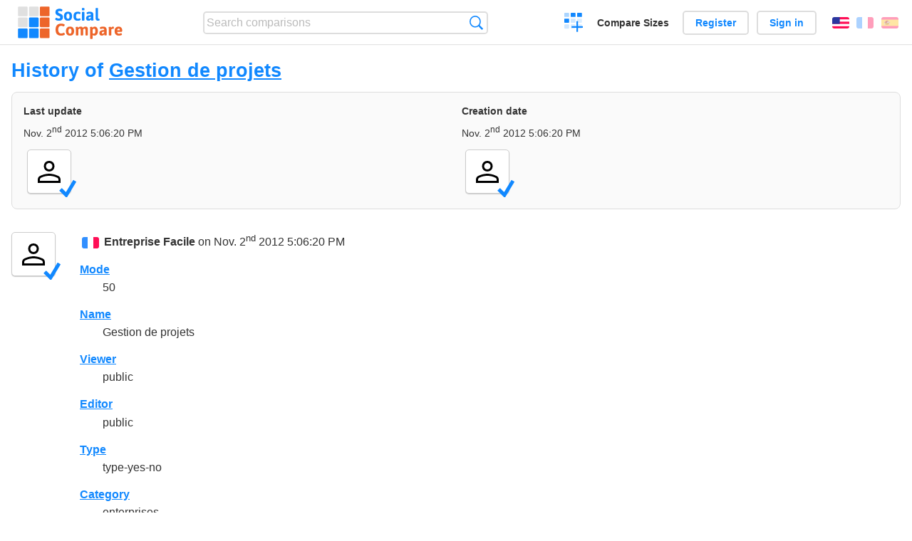

--- FILE ---
content_type: text/html; charset=utf-8
request_url: https://socialcompare.com/en/history/gestion-de-projets-1hbuhodn
body_size: 1992
content:
<!DOCTYPE html>
<html lang="en"><head>
<meta charset="utf-8">
<meta http-equiv="Content-Language" content="en" />
<meta name="viewport" content="width=device-width,initial-scale=1,minimum-scale=1">
<link rel="icon" type="image/svg+xml" href="/d/favicon.svg">
<link rel="icon" type="image/png" href="/d/favicon.png">
<link rel="search" type="application/opensearchdescription+xml" href="/en/opensearch.xml" title="SocialCompare" />
<meta http-equiv="Content-Type" content="text/html; charset=utf-8" />
<meta name="title" content="History of Gestion de projets | Comparison tables - SocialCompare" />
<meta name="robots" content="NOINDEX" />
<title>History of Gestion de projets | Comparison tables - SocialCompare</title>
<link rel="stylesheet" type="text/css" href="/c/4087027906.cache.css" />
</head><body data-sc="/en/ja/" data-sclive="/en/live" >
<header>
<div id="logo"><a title="Collaborative comparison tool" href="/en"><img src="/d/socialcompare.svg" width="250" height="35" alt="SocialCompare" /></a></div>

<div id="search">
<form action="/en/search" class="search"><input type="hidden" name="c" value="on">
<input type="text" name="q" value="" placeholder="Search comparisons" id="q"  />
<button type="submit">Search</button>
</form>
</div>

<div id="create"><button class="action create" title="Create a comparison">Create a comparison</button></div><a target="_blank" id="cv" href="https://comparevisually.com/en" title="Compare sizes and dimensions with visual charts">Compare Sizes</a><div id="hi">
	<span class="hide" data-scshow="visitor">
		<a class="button register" href="/en/register">Register</a>		<a class="button action signin" href="/en/signin">Sign in</a>	</span>
	<span class="hide" data-scshow="public">
		<button class="action signout">Sign out</button>
		<a href="/en/my" id="scN" title="Dashboard"></a>
	</span>
</div>
<div id="sf">
<label for="flags" class="flag en" title="English">English</label><input id="flags" type="checkbox"><span> <a class="flag fr" title="Français" lang="fr" hreflang="fr" rel="alternate" href="https://socialcompare.com/fr/history/gestion-de-projets-1hbuhodn">Français</a> <a class="flag es" title="Español" lang="es" hreflang="es" rel="alternate" href="https://socialcompare.com/es/history/gestion-de-projets-1hbuhodn">Español</a></span></div>
</header>
<nav class="wrapper">
</nav>
<div class="wrapper">
<div class="sBs"><div>
<h1>History of <a href="/en/criteria/gestion-de-projets-1hbuhodn">Gestion de projets</a></h1><div class="historyInfo"><b>Last update</b> <span>Nov. 2<sup>nd</sup> 2012 5:06:20 PM</span> <div><a class="avatar" href="/en/member/entreprise-facile-officiel"><img src="https://socialcompare.com/d/user.svg" width="50" height="50" loading="lazy" title="Entreprise Facile" alt=""/>  <dfn class="icon official" title="Official"></dfn></a></div><b>Creation date</b> <span>Nov. 2<sup>nd</sup> 2012 5:06:20 PM</span> <div><a class="avatar" href="/en/member/entreprise-facile-officiel"><img src="https://socialcompare.com/d/user.svg" width="50" height="50" loading="lazy" title="Entreprise Facile" alt=""/>  <dfn class="icon official" title="Official"></dfn></a></div></div>
<!--SW--><ul class="commentList"><li id="c12685516"><div class="user"><a class="avatar" href="/en/member/entreprise-facile-officiel"><img src="https://socialcompare.com/d/user.svg" width="50" height="50" loading="lazy" title="Entreprise Facile" alt=""/>  <dfn class="icon official" title="Official"></dfn></a></div>
<div class="commentBubble">
<div class="when"><span class="flag fr"></span> <a href="/en/member/entreprise-facile-officiel">Entreprise Facile</a> on Nov. 2<sup>nd</sup> 2012 5:06:20 PM<button data-scpost="/en/j/comment/flagc/c12685516" title="Report an abuse" >Report</button></div><dl class="info"><dt><a href="/en/criteria/mode">Mode</a></dt><dd>50</dd><dt><a href="/en/criteria/name">Name</a></dt><dd>Gestion de projets</dd><dt><a href="/en/criteria/viewer">Viewer</a></dt><dd>public</dd><dt><a href="/en/criteria/editor">Editor</a></dt><dd>public</dd><dt><a href="/en/criteria/type">Type</a></dt><dd>type-yes-no</dd><dt><a href="/en/criteria/category">Category</a></dt><dd>enterprises</dd></dl></div></li>	</ul>
	<!--EW--><div class="goback">Go back to: <a href="/en/criteria/gestion-de-projets-1hbuhodn">Gestion de projets</a></div></div></div>
</div>
<footer class="wrapper">

<ul class="sitemap">
<li><h3>SocialCompare</h3><ul>
<li><a href="/en/how-to-create-comparisons">How to create a comparison</a></li>
<li><a href="/en/top-comparisons/websites-software">Compare best software</a></li>
<li><a title="Find comparison tables and alternative lists" href="/en/comparisons">Comparisons tables</a></li>
<li><a title="Convert easily units of various measurements" href="/en/tools/units-converter">Units converter</a></li>
<li><a href="https://comparevisually.com/en" title="Visual comparison of dimensions and sizes">Size comparison</a></li></ul></li>
<li><h3>Company</h3><ul>
<li><a href="/en/disclosure">Disclosure</a></li>
<li><a href="/en/legal">Legal</a></li>
<li><a href="/en/contact">Contact</a></li>
</ul></li>
<li><h3>Community</h3><ul>
<li><a href="/en/latest-activity">Latest activity</a></li>
</ul></li>
</ul>

<div id="about">
<h4><a title="CrowdSourced comparison engine about Everything" class="logo" href="/en">Social<strong>Compare</strong></a></h4>
<p>Crowdsourced collaborative comparison tool to create and share comparison tables.</p>
</div>

<div id="copy">© 2010 - 2025 SocialCompare. All Rights Reserved.</div>
</footer>

<div id="modal"></div>
<div id="toasts"></div>

<script type="text/javascript" src="/c/2967629830.cache.js"></script>
<script>
window.dataLayer=window.dataLayer || [];
function gtag(){dataLayer.push(arguments);}
gtag('js',new Date());
let scP={};
gtag('config','G-XGGD9H7Y80',scP);
</script>
<script async src="https://www.googletagmanager.com/gtag/js?id=G-XGGD9H7Y80"></script></body></html>
